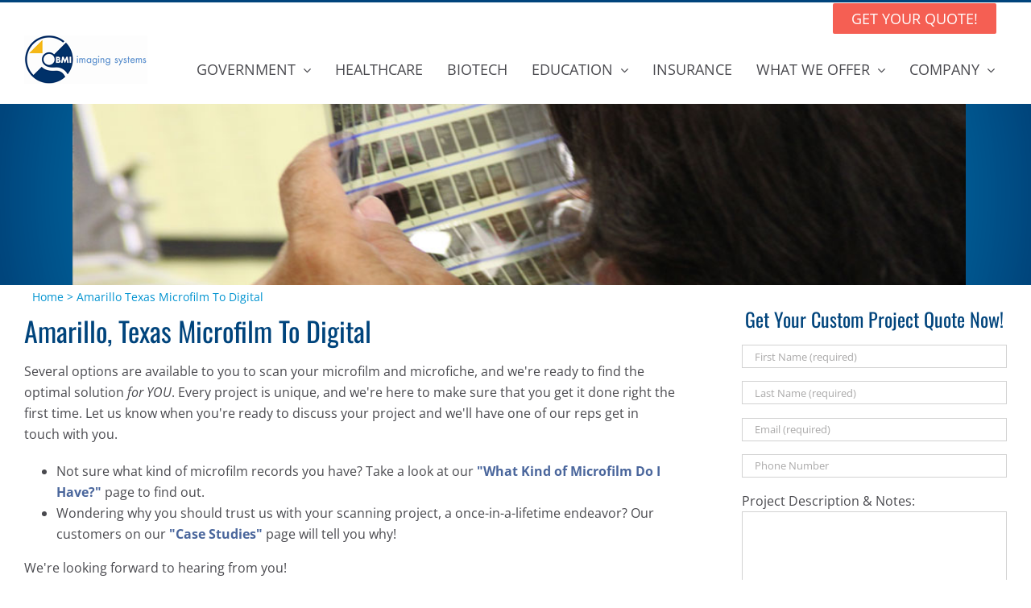

--- FILE ---
content_type: application/javascript; charset=UTF-8
request_url: https://bmiimaging.com/cdn-cgi/challenge-platform/scripts/jsd/main.js
body_size: 4669
content:
window._cf_chl_opt={oPNF3:'g'};~function(H3,h,P,g,X,n,Z,i,D){H3=b,function(L,k,HR,H2,l,x){for(HR={L:312,k:317,l:267,x:337,B:278,a:263,c:299,v:285,J:288},H2=b,l=L();!![];)try{if(x=parseInt(H2(HR.L))/1+-parseInt(H2(HR.k))/2*(-parseInt(H2(HR.l))/3)+-parseInt(H2(HR.x))/4*(-parseInt(H2(HR.B))/5)+parseInt(H2(HR.a))/6+-parseInt(H2(HR.c))/7+parseInt(H2(HR.v))/8+-parseInt(H2(HR.J))/9,x===k)break;else l.push(l.shift())}catch(B){l.push(l.shift())}}(H,666965),h=this||self,P=h[H3(258)],g=function(HI,He,HY,HD,Hi,H4,k,l,x){return HI={L:311,k:265},He={L:218,k:218,l:301,x:218,B:231,a:281,c:301,v:281,J:218},HY={L:233},HD={L:239},Hi={L:233,k:281,l:220,x:295,B:303,a:295,c:239,v:301,J:239,V:301,Q:218,o:220,W:295,C:303,d:239,U:301,S:239,j:301,s:301,E:239,F:301,y:218,M:301,H0:231},H4=H3,k=String[H4(HI.L)],l={'h':function(B,Hm){return Hm={L:329,k:281},B==null?'':l.g(B,6,function(a,H5){return H5=b,H5(Hm.L)[H5(Hm.k)](a)})},'g':function(B,J,V,H6,Q,o,W,C,U,S,j,s,E,F,y,M,H0,H1){if(H6=H4,null==B)return'';for(o={},W={},C='',U=2,S=3,j=2,s=[],E=0,F=0,y=0;y<B[H6(Hi.L)];y+=1)if(M=B[H6(Hi.k)](y),Object[H6(Hi.l)][H6(Hi.x)][H6(Hi.B)](o,M)||(o[M]=S++,W[M]=!0),H0=C+M,Object[H6(Hi.l)][H6(Hi.x)][H6(Hi.B)](o,H0))C=H0;else{if(Object[H6(Hi.l)][H6(Hi.a)][H6(Hi.B)](W,C)){if(256>C[H6(Hi.c)](0)){for(Q=0;Q<j;E<<=1,J-1==F?(F=0,s[H6(Hi.v)](V(E)),E=0):F++,Q++);for(H1=C[H6(Hi.c)](0),Q=0;8>Q;E=E<<1.72|H1&1,J-1==F?(F=0,s[H6(Hi.v)](V(E)),E=0):F++,H1>>=1,Q++);}else{for(H1=1,Q=0;Q<j;E=H1|E<<1,F==J-1?(F=0,s[H6(Hi.v)](V(E)),E=0):F++,H1=0,Q++);for(H1=C[H6(Hi.J)](0),Q=0;16>Q;E=E<<1.94|H1&1.86,F==J-1?(F=0,s[H6(Hi.V)](V(E)),E=0):F++,H1>>=1,Q++);}U--,0==U&&(U=Math[H6(Hi.Q)](2,j),j++),delete W[C]}else for(H1=o[C],Q=0;Q<j;E=E<<1.59|1.55&H1,F==J-1?(F=0,s[H6(Hi.V)](V(E)),E=0):F++,H1>>=1,Q++);C=(U--,U==0&&(U=Math[H6(Hi.Q)](2,j),j++),o[H0]=S++,String(M))}if(C!==''){if(Object[H6(Hi.o)][H6(Hi.W)][H6(Hi.C)](W,C)){if(256>C[H6(Hi.d)](0)){for(Q=0;Q<j;E<<=1,J-1==F?(F=0,s[H6(Hi.U)](V(E)),E=0):F++,Q++);for(H1=C[H6(Hi.S)](0),Q=0;8>Q;E=H1&1|E<<1.83,F==J-1?(F=0,s[H6(Hi.j)](V(E)),E=0):F++,H1>>=1,Q++);}else{for(H1=1,Q=0;Q<j;E=E<<1.91|H1,J-1==F?(F=0,s[H6(Hi.s)](V(E)),E=0):F++,H1=0,Q++);for(H1=C[H6(Hi.E)](0),Q=0;16>Q;E=1&H1|E<<1,J-1==F?(F=0,s[H6(Hi.F)](V(E)),E=0):F++,H1>>=1,Q++);}U--,U==0&&(U=Math[H6(Hi.y)](2,j),j++),delete W[C]}else for(H1=o[C],Q=0;Q<j;E=E<<1|H1&1,J-1==F?(F=0,s[H6(Hi.s)](V(E)),E=0):F++,H1>>=1,Q++);U--,0==U&&j++}for(H1=2,Q=0;Q<j;E=H1&1|E<<1,F==J-1?(F=0,s[H6(Hi.v)](V(E)),E=0):F++,H1>>=1,Q++);for(;;)if(E<<=1,J-1==F){s[H6(Hi.M)](V(E));break}else F++;return s[H6(Hi.H0)]('')},'j':function(B,H7){return H7=H4,B==null?'':B==''?null:l.i(B[H7(HY.L)],32768,function(a,H8){return H8=H7,B[H8(HD.L)](a)})},'i':function(B,J,V,H9,Q,o,W,C,U,S,j,s,E,F,y,M,H1,H0){for(H9=H4,Q=[],o=4,W=4,C=3,U=[],s=V(0),E=J,F=1,S=0;3>S;Q[S]=S,S+=1);for(y=0,M=Math[H9(He.L)](2,2),j=1;j!=M;H0=E&s,E>>=1,0==E&&(E=J,s=V(F++)),y|=(0<H0?1:0)*j,j<<=1);switch(y){case 0:for(y=0,M=Math[H9(He.L)](2,8),j=1;M!=j;H0=s&E,E>>=1,0==E&&(E=J,s=V(F++)),y|=j*(0<H0?1:0),j<<=1);H1=k(y);break;case 1:for(y=0,M=Math[H9(He.k)](2,16),j=1;j!=M;H0=s&E,E>>=1,0==E&&(E=J,s=V(F++)),y|=j*(0<H0?1:0),j<<=1);H1=k(y);break;case 2:return''}for(S=Q[3]=H1,U[H9(He.l)](H1);;){if(F>B)return'';for(y=0,M=Math[H9(He.k)](2,C),j=1;j!=M;H0=E&s,E>>=1,E==0&&(E=J,s=V(F++)),y|=(0<H0?1:0)*j,j<<=1);switch(H1=y){case 0:for(y=0,M=Math[H9(He.x)](2,8),j=1;M!=j;H0=s&E,E>>=1,E==0&&(E=J,s=V(F++)),y|=j*(0<H0?1:0),j<<=1);Q[W++]=k(y),H1=W-1,o--;break;case 1:for(y=0,M=Math[H9(He.k)](2,16),j=1;M!=j;H0=s&E,E>>=1,E==0&&(E=J,s=V(F++)),y|=j*(0<H0?1:0),j<<=1);Q[W++]=k(y),H1=W-1,o--;break;case 2:return U[H9(He.B)]('')}if(o==0&&(o=Math[H9(He.L)](2,C),C++),Q[H1])H1=Q[H1];else if(H1===W)H1=S+S[H9(He.a)](0);else return null;U[H9(He.c)](H1),Q[W++]=S+H1[H9(He.v)](0),o--,S=H1,0==o&&(o=Math[H9(He.J)](2,C),C++)}}},x={},x[H4(HI.k)]=l.h,x}(),X=O(),n={},n[H3(332)]='o',n[H3(321)]='s',n[H3(260)]='u',n[H3(228)]='z',n[H3(280)]='n',n[H3(308)]='I',n[H3(302)]='b',Z=n,h[H3(323)]=function(L,x,B,J,Hj,HS,Hw,HG,Q,o,W,C,U,S){if(Hj={L:237,k:242,l:262,x:219,B:335,a:300,c:219,v:300,J:314,V:236,Q:233,o:247,W:246},HS={L:248,k:233,l:252},Hw={L:220,k:295,l:303,x:301},HG=H3,x===null||x===void 0)return J;for(Q=T(x),L[HG(Hj.L)][HG(Hj.k)]&&(Q=Q[HG(Hj.l)](L[HG(Hj.L)][HG(Hj.k)](x))),Q=L[HG(Hj.x)][HG(Hj.B)]&&L[HG(Hj.a)]?L[HG(Hj.c)][HG(Hj.B)](new L[(HG(Hj.v))](Q)):function(j,HK,s){for(HK=HG,j[HK(HS.L)](),s=0;s<j[HK(HS.k)];j[s]===j[s+1]?j[HK(HS.l)](s+1,1):s+=1);return j}(Q),o='nAsAaAb'.split('A'),o=o[HG(Hj.J)][HG(Hj.V)](o),W=0;W<Q[HG(Hj.Q)];C=Q[W],U=m(L,x,C),o(U)?(S=U==='s'&&!L[HG(Hj.o)](x[C]),HG(Hj.W)===B+C?V(B+C,U):S||V(B+C,x[C])):V(B+C,U),W++);return J;function V(j,s,Hg){Hg=b,Object[Hg(Hw.L)][Hg(Hw.k)][Hg(Hw.l)](J,s)||(J[s]=[]),J[s][Hg(Hw.x)](j)}},i=H3(245)[H3(230)](';'),D=i[H3(314)][H3(236)](i),h[H3(298)]=function(L,k,HE,HA,l,x,B,v){for(HE={L:328,k:233,l:274,x:301,B:240},HA=H3,l=Object[HA(HE.L)](k),x=0;x<l[HA(HE.k)];x++)if(B=l[x],'f'===B&&(B='N'),L[B]){for(v=0;v<k[l[x]][HA(HE.k)];-1===L[B][HA(HE.l)](k[l[x]][v])&&(D(k[l[x]][v])||L[B][HA(HE.x)]('o.'+k[l[x]][v])),v++);}else L[B]=k[l[x]][HA(HE.B)](function(J){return'o.'+J})},e();function Y(HF,HO,l,x,B,a,c){HO=(HF={L:232,k:234,l:305,x:330,B:241,a:286,c:310,v:268,J:309,V:336,Q:224,o:286,W:313},H3);try{return l=P[HO(HF.L)](HO(HF.k)),l[HO(HF.l)]=HO(HF.x),l[HO(HF.B)]='-1',P[HO(HF.a)][HO(HF.c)](l),x=l[HO(HF.v)],B={},B=Ntxi4(x,x,'',B),B=Ntxi4(x,x[HO(HF.J)]||x[HO(HF.V)],'n.',B),B=Ntxi4(x,l[HO(HF.Q)],'d.',B),P[HO(HF.o)][HO(HF.W)](l),a={},a.r=B,a.e=null,a}catch(v){return c={},c.r={},c.e=v,c}}function O(HV,Hf){return HV={L:259},Hf=H3,crypto&&crypto[Hf(HV.L)]?crypto[Hf(HV.L)]():''}function R(L,k,HW,Hr){return HW={L:226,k:220,l:304,x:303,B:274,a:244},Hr=H3,k instanceof L[Hr(HW.L)]&&0<L[Hr(HW.L)][Hr(HW.k)][Hr(HW.l)][Hr(HW.x)](k)[Hr(HW.B)](Hr(HW.a))}function N(x,B,Ho,Hh,a,c,v,J,V,Q,o,W){if(Ho={L:277,k:256,l:284,x:276,B:306,a:272,c:334,v:293,J:251,V:322,Q:287,o:253,W:227,C:289,d:289,U:307,S:307,j:320,s:222,E:306,F:255,y:283,M:282,H0:316,H1:327,HW:292,HC:254,Hd:265},Hh=H3,!G(0))return![];c=(a={},a[Hh(Ho.L)]=x,a[Hh(Ho.k)]=B,a);try{v=h[Hh(Ho.l)],J=Hh(Ho.x)+h[Hh(Ho.B)][Hh(Ho.a)]+Hh(Ho.c)+v.r+Hh(Ho.v),V=new h[(Hh(Ho.J))](),V[Hh(Ho.V)](Hh(Ho.Q),J),V[Hh(Ho.o)]=2500,V[Hh(Ho.W)]=function(){},Q={},Q[Hh(Ho.C)]=h[Hh(Ho.B)][Hh(Ho.d)],Q[Hh(Ho.U)]=h[Hh(Ho.B)][Hh(Ho.S)],Q[Hh(Ho.j)]=h[Hh(Ho.B)][Hh(Ho.j)],Q[Hh(Ho.s)]=h[Hh(Ho.E)][Hh(Ho.F)],Q[Hh(Ho.y)]=X,o=Q,W={},W[Hh(Ho.M)]=c,W[Hh(Ho.H0)]=o,W[Hh(Ho.H1)]=Hh(Ho.HW),V[Hh(Ho.HC)](g[Hh(Ho.Hd)](W))}catch(C){}}function G(L,Hx,HH){return Hx={L:294},HH=H3,Math[HH(Hx.L)]()<L}function e(q2,q1,HM,HX,L,k,l,x,B){if(q2={L:284,k:271,l:229,x:264,B:235,a:235,c:324,v:275},q1={L:229,k:264,l:275},HM={L:266},HX=H3,L=h[HX(q2.L)],!L)return;if(!z())return;(k=![],l=L[HX(q2.k)]===!![],x=function(HN,a){if(HN=HX,!k){if(k=!![],!z())return;a=Y(),A(a.r,function(c){I(L,c)}),a.e&&N(HN(HM.L),a.e)}},P[HX(q2.l)]!==HX(q2.x))?x():h[HX(q2.B)]?P[HX(q2.a)](HX(q2.c),x):(B=P[HX(q2.v)]||function(){},P[HX(q2.v)]=function(Hn){Hn=HX,B(),P[Hn(q1.L)]!==Hn(q1.k)&&(P[Hn(q1.l)]=B,x())})}function K(HB,Hq,L){return HB={L:284,k:273},Hq=H3,L=h[Hq(HB.L)],Math[Hq(HB.k)](+atob(L.t))}function I(l,x,q3,HZ,B,a){if(q3={L:271,k:290,l:327,x:250,B:279,a:223,c:290,v:257,J:296,V:327,Q:225,o:238},HZ=H3,!l[HZ(q3.L)])return;x===HZ(q3.k)?(B={},B[HZ(q3.l)]=HZ(q3.x),B[HZ(q3.B)]=l.r,B[HZ(q3.a)]=HZ(q3.c),h[HZ(q3.v)][HZ(q3.J)](B,'*')):(a={},a[HZ(q3.V)]=HZ(q3.x),a[HZ(q3.B)]=l.r,a[HZ(q3.a)]=HZ(q3.Q),a[HZ(q3.o)]=x,h[HZ(q3.v)][HZ(q3.J)](a,'*'))}function z(Ha,Hb,L,k,l){return Ha={L:273,k:261},Hb=H3,L=3600,k=K(),l=Math[Hb(Ha.L)](Date[Hb(Ha.k)]()/1e3),l-k>L?![]:!![]}function H(q4){return q4='ndxCKvcjvnXy,error on cf_chl_props,1533hRzZPj,contentWindow,stringify,xhr-error,api,oPNF3,floor,indexOf,onreadystatechange,/cdn-cgi/challenge-platform/h/,jCNy9,5oNozAr,sid,number,charAt,errorInfoObject,ntYsJ1,__CF$cv$params,4699768aVHrlJ,body,POST,10300446eLNwDy,KljLg4,success,getPrototypeOf,jsd,/invisible/jsd,random,hasOwnProperty,postMessage,log,oxFY5,4106963hnVQzs,Set,push,boolean,call,toString,style,_cf_chl_opt,syUs3,bigint,clientInformation,appendChild,fromCharCode,192681fIJuQj,removeChild,includes,catch,chctx,566mnaQUt,http-code:,isArray,HnhLR9,string,open,Ntxi4,DOMContentLoaded,onload,onerror,source,keys,yOBVoPiG8dpx26je139fI4+zRFQt-rHZUX5A7S0hsulCKYcqNMnJLmDkvWEwag$bT,display: none,href,object,status,/b/ov1/0.3926348854025387:1768364820:2b-eOLrB6STNg2Sm_qGDJXupQ6SG-FQzBRn3F82uRFI/,from,navigator,3513216etLFaq,pow,Array,prototype,/jsd/oneshot/fc21b7e0d793/0.3926348854025387:1768364820:2b-eOLrB6STNg2Sm_qGDJXupQ6SG-FQzBRn3F82uRFI/,UHTeq3,event,contentDocument,error,Function,ontimeout,symbol,readyState,split,join,createElement,length,iframe,addEventListener,bind,Object,detail,charCodeAt,map,tabIndex,getOwnPropertyNames,function,[native code],_cf_chl_opt;NaZoI3;Bshk0;IzgW1;qzjKa3;GBApq0;giyU9;KutOj0;QgiX4;Khftj4;Lfpaq4;zBhRN3;JSmY9;Ntxi4;oxFY5;TDAZ2;ldLC0,d.cookie,isNaN,sort,location,cloudflare-invisible,XMLHttpRequest,splice,timeout,send,riYFq1,GsWUx0,parent,document,randomUUID,undefined,now,concat,3570594FyBZFU,loading'.split(','),H=function(){return q4},H()}function A(L,k,HJ,Hp,Hv,Hc,HL,l,x,B){HJ={L:284,k:297,l:306,x:251,B:322,a:287,c:276,v:272,J:221,V:271,Q:253,o:227,W:325,C:326,d:249,U:249,S:331,j:249,s:331,E:271,F:254,y:265,M:269},Hp={L:270},Hv={L:333,k:290,l:318,x:333},Hc={L:253},HL=H3,l=h[HL(HJ.L)],console[HL(HJ.k)](h[HL(HJ.l)]),x=new h[(HL(HJ.x))](),x[HL(HJ.B)](HL(HJ.a),HL(HJ.c)+h[HL(HJ.l)][HL(HJ.v)]+HL(HJ.J)+l.r),l[HL(HJ.V)]&&(x[HL(HJ.Q)]=5e3,x[HL(HJ.o)]=function(Hk){Hk=HL,k(Hk(Hc.L))}),x[HL(HJ.W)]=function(Hl){Hl=HL,x[Hl(Hv.L)]>=200&&x[Hl(Hv.L)]<300?k(Hl(Hv.k)):k(Hl(Hv.l)+x[Hl(Hv.x)])},x[HL(HJ.C)]=function(Hu){Hu=HL,k(Hu(Hp.L))},B={'t':K(),'lhr':P[HL(HJ.d)]&&P[HL(HJ.U)][HL(HJ.S)]?P[HL(HJ.j)][HL(HJ.s)]:'','api':l[HL(HJ.E)]?!![]:![],'payload':L},x[HL(HJ.F)](g[HL(HJ.y)](JSON[HL(HJ.M)](B)))}function m(L,k,l,Hd,HP,x,B){HP=(Hd={L:332,k:243,l:315,x:219,B:319,a:219,c:243},H3);try{x=k[l]}catch(J){return'i'}if(null==x)return x===void 0?'u':'x';if(HP(Hd.L)==typeof x)try{if(HP(Hd.k)==typeof x[HP(Hd.l)])return x[HP(Hd.l)](function(){}),'p'}catch(V){}return L[HP(Hd.x)][HP(Hd.B)](x)?'a':x===L[HP(Hd.a)]?'C':!0===x?'T':!1===x?'F':(B=typeof x,HP(Hd.c)==B?R(L,x)?'N':'f':Z[B]||'?')}function b(q,L,k,l){return q=q-218,k=H(),l=k[q],l}function T(L,HU,Ht,k){for(HU={L:262,k:328,l:291},Ht=H3,k=[];null!==L;k=k[Ht(HU.L)](Object[Ht(HU.k)](L)),L=Object[Ht(HU.l)](L));return k}}()